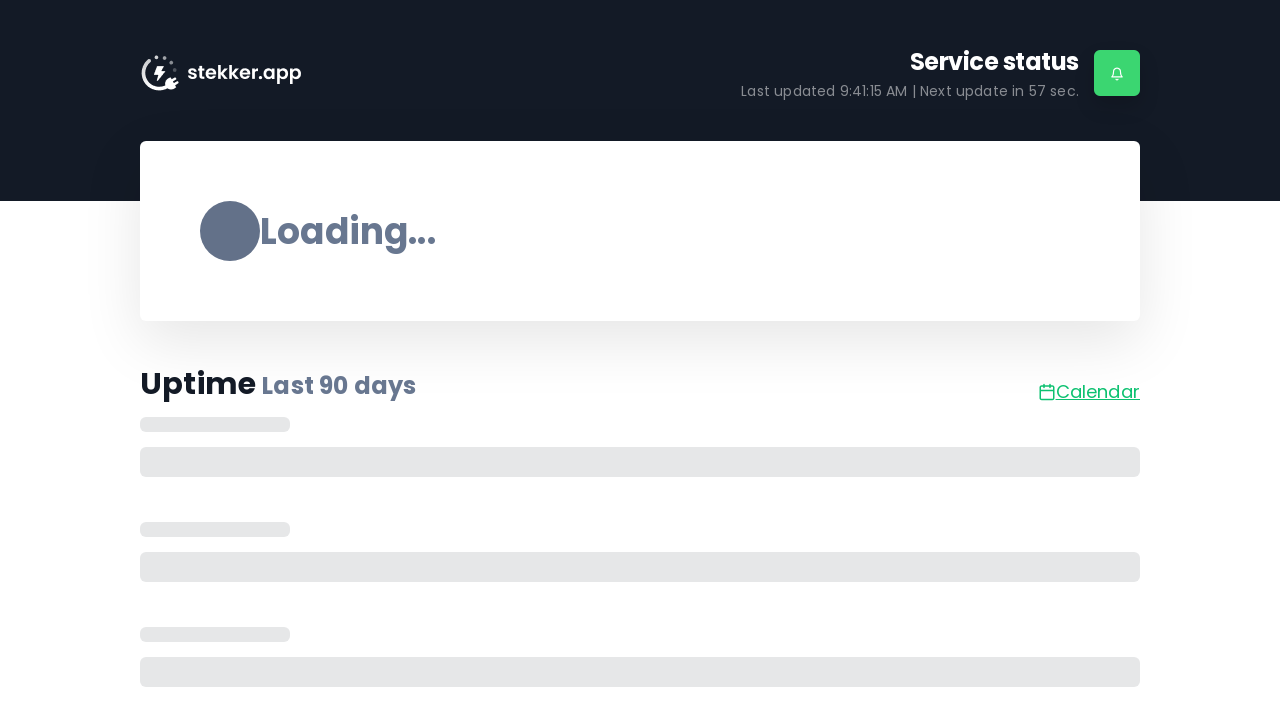

--- FILE ---
content_type: text/html; charset=UTF-8
request_url: https://status.stekker.app/
body_size: 7068
content:
<!doctype html>
<html lang="en" dir="ltr" class="light normal ">
<head>
    <meta http-equiv="Content-Type" content="text/html; charset=utf-8">
    <meta http-equiv="X-UA-Compatible" content="IE=edge">
    <meta name="viewport" content="width=device-width, initial-scale=1">
    <meta name="csrf-token" content="tYnEj9t2f76Pc7vg6mbJPPCNSHtBMlzTPmle0oDV">
        <meta name="robots" content="noindex">
            <base href="https://status.stekker.app/">
                <link rel="icon" type="image/x-icon" href="/assets/favicon.ico">
        <title>Stekker</title>
    <link rel="canonical" href="https://status.stekker.app/">

    <!-- Styles -->
    <link rel="preload" as="style" href="https://status.stekker.app/build/assets/app-Ce_o9lvg.css" /><link rel="stylesheet" href="https://status.stekker.app/build/assets/app-Ce_o9lvg.css" />    
    <link rel="stylesheet" type="text/css" href="/vendor/cookie-consent/css/cookie-consent.css">

    <link rel="dns-prefetch" href="https://fonts.gstatic.com">
    <link rel="preconnect" href="https://fonts.gstatic.com" crossorigin="anonymous">

        <link href="https://fonts.googleapis.com/css2?family=Poppins:wght@400;700&display=swap" rel="stylesheet">
    
            <style>
                a:not(.uk-button):not(.psp-monitor-name), .uk-link {
           color: #0cc170 !important;
        }
                                html, h1, .uk-h1, h2, .uk-h2, h3, .uk-h3, h4, .uk-h4, h5, .uk-h5, h6, .uk-h6, .uk-heading-small, .uk-heading-medium, .uk-heading-large, .uk-heading-xlarge, .uk-heading-2xlarge {
            font-family: 'Poppins', Arial, sans-serif;
        }
            </style>
    
    <script>
        window.translations = {"announcement":{"title":"Status updates","end_date_text":"Ends","updated_on":"Updated on","expired_date_text":"Ended","next":"Next","prev":"Previous","title_active":"There are %s active announcement(s)","title_archived":"There are %s archived announcement(s)","title_both":"There are %s active and %s archived announcement(s)"},"common":{"language_encode":"en-US","language_encode_short":"en","title":"Uptime Robot","login":"Submit","enter_password":"Enter the password...","monitors":"Monitors","status":"Status","back":"Back to list","logout":"Logout","event":"Event","date_time":"Date-Time","reason":"Reason","duration":"Duration","response_time":"Response Time","latest_events":"Latest events for %s","type":"Type","uptime":"Uptime","overall_uptime":"Overall Uptime","info":"Info","info_text":"This status page is a summary for the uptime\/downtime of the monitors listed above.","generated_text":"This data is being generated","latest_downtime_title":"Latest Downtime","quick_stats":"Quick Stats","load_more":"Load More Logs","last_hours":"Last %s hours","last_days":"Last %s days","no_downtime":"(No downtime)","downtime_minutes":"(%s minutes of downtime)","latest_downtime":"It was recorded (for the monitor %s) on %s and the downtime lasted for %s.","no_downtime_log":"No downtime recorded.","monitors_down":"%s monitors down","all_clear":"All Clear","checked_every_minute":"Checked every minute","checked_every_minutes":"Checked every %s minutes","refreshing_in":"Next update in <span class=\"counter\">%s<\/span> sec.","unknown":"unknown","up":"Up","total":"Total","down":"Down","paused":"Paused","miliseconds":"Miliseconds","provided_by":"Status page by","log_duration":"%s h, %s min","log_duration_min":"%s minutes","log_duration_min_sg":"%s minute","login_error":"Error","login_error_user_not_exist":"User not found.","login_error_password_wrong":"Wrong password.","login_success":"Login successful, please wait.","periods":{"daily":"Daily View","weekly":"Weekly View","monthly":"Monthly View"},"fullscreen":"Fullscreen mode","privacy_link":"Privacy policy","terms_of_service_link":"Terms of Service","calendar_view":"Calendar","updates_history_view":"Updates history view","view_full_history_link":"View full history","last_updated":"Last updated","last":"Last","seconds":"seconds","minutes":"minutes","hours":"hours","days":"days","recent_events":"Recent events","load_more_events":"Load more events","load_more_logs_end":"That's all folks!","status_update_history":"Status update history","no_updates":"There are no updates in the last <span class=\"outage-days\">%s<\/span> days","no_updates_selected_range":"No updates for this date.","alert_sound":"Alert sound","off":"off","on":"on","loading":"Loading","not_found":"The content you are looking for seems to not exist.","unsubscribe":"Unsubscribe","service_status":"Service status","see_current_status":"See the current status","not_monitored":"Not monitored","operational":"Operational","operational_plural":"Operational","some_systems_down":"Some systems down","all_systems":"All systems","this_week":"This week","history_logs":"history logs","is":"is","to":"to","no_records":"No records","detected":"detected %s","password_protected":"This status page is password protected.","reload_page":"Reload the page","fetching_error":"There was an error while fetching the data","try_again":"There was an unexpected error, please try again.","password_required":"Password field must not be empty.","status_updates":"Status updates","was":"was","no_history":"History data will be available soon","outage_count":"There were %s outages during the day.","outage_count_singular":"There was 1 outage during the day.","see_details":"See details","avg_rt":"Avg. response time","max_rt":"Max. response time","min_rt":"Min. response time","monitor_was_down_for":":monitor was down for :duration in total","for":"for","monitoring":"monitoring"},"cookie":{"title":"This website uses cookies","description":"By choosing \"Accept all cookies\" you agree to the use of cookies to help us provide you with a better user experience and to analyse website usage. By clicking \"Adjust your preferences\" you can choose which cookies to allow. Only the essential cookies are necessary for the proper functioning of our website and cannot be refused","accept_all":"Accept all cookies","only_necessary":"Accept only necessary cookies","adjust_preference":"Adjust your preferences","preference_title":"Cookie settings","preference_description":"Our website stores four types of cookies. At any time you can choose which cookies you accept and which you refuse. You can read more about what cookies are and what types of cookies we store in our %s","essential_title":"Essential cookies","essential_desc":"are necessary for technical reasons. Without them, this website may not function properly.","functional_title":"Functional cookies","functional_desc":"are necessary for specific functionality on the website. Without them, some features may be disabled.","analytical_title":"Analytical cookies","analytical_desc":"allow us to analyse website use and to improve the visitor's experience.","marketing_title":"Marketing cookies","marketing_desc":"allow us to personalise your experience and to send you relevant content and offers, on this website and other websites.","save_button":"Save my selection","close_button":"Close"},"status":{"log":{"down":"down","up":"up","started":"started","paused":"paused"},"running_again":"Running again","monitor_paused":"Monitoring %s paused","monitor_started":"Monitoring has started","down_for":"Down for %s","details":"Details","log_reason":"The log reason","new":"NEW"},"subscribe":{"header":"Subscribe to updates","description":"Subscribe to receive emails everytime %s publishes an update.","submit_button":"Subscribe","agreement":"By subscribing to status updates you agree to %s and %s.","unsubscribe_header":"Unsubscribe from updates","unsubscribe_description":"In case you do not want to receive email updates from %s any longer submit your email and we will send you an unsubscribe link.","unsubscribe_button":"Send unsubscribe link","confirm_subscription_button":"CONFIRM SUBSCRIPTION","subscription_email_title":"Subscribe to %s updates","subscription_email_description":"Hello, you have recently subscribed to %s status updates. To confirm your subscription click the link below, please.","unsubscription_email_title":"Unsubscribe from %s updates","unsubscription_email_description":"Hello, we received an unsubscribe request from %s. If it was you, please, confirm using the link below. To confirm your unsubscription click the link below, please.","confirm_unsubscription_button":"UNSUBSCRIBE","link_not_work":"If the link above does not work for you, visit this URL:","not_asked":"If you have not subscribed to these emails, please ignore this message.","sent_by":"This email was sent by","required_error":"The :attribute field is required.","invalid_email":"Invalid email","invalid_type":":attribute has to be string","psp_not_found":"Could not found status page.","subscription_not_found":"Subscription not found.","subscribe_pro_feature":"You can only subscribe to pro plan users.","successful":"Subscription successful.","already_subscribed":"This email address is already subscribed.","subscribe_limit":"You can only request a new confirmation email every hour.","submitted_again":"Subscription email sent again.","failed":"Failed","invalid_url":"Invalid URL","unsubscribed":"Unsubscribed","unsubscribe_email_successful":"This unsubscription email sent successfully.","unsubscribed_successful":"You have been successfully unsubscribed from %s status updates.","activation_link_expired":"Subscription confirmation link has expired.","invalid_activation_code":"Activation code invalid or expired.","subscribed_successful":"You have been successfully subscribed to the %s status updates","done":"\ud83c\udf89 Done!","try_again":"There was an error while subscribing. Try again, please.","mail_sent":"Success! Now check your inbox and <strong>confirm your subscription.<\/strong>","invalid_link":"Invalid subscription link. The link may be expired or corrupted."}};
    </script>

    <script>
        window.initSentry = function() {
            if (typeof Sentry !== 'undefined') {
                Sentry.init({
                    dsn: "https://08b610ddbdbd8b1562d211be3ece741a@o4505555361792000.ingest.us.sentry.io/4509944863850496",
                    environment: "production",
                    release: "",
                    sendDefaultPii: false,
                    tracesSampleRate: 0.1,
                });
            }
        };
    </script>

    <script
        src="https://js.sentry-cdn.com/08b610ddbdbd8b1562d211be3ece741a.min.js"
        crossorigin="anonymous"
        onload="initSentry()"
    ></script>

    <script>window.sendGAEvents = false</script>


    
    
    <script>
        window.dataLayer = window.dataLayer || [];

        dataLayer.push({
                 'allowSharing': 1
        });

    </script>

    <!-- Google Tag Manager -->
    <script>(function(w,d,s,l,i){w[l]=w[l]||[];w[l].push({'gtm.start':
    new Date().getTime(),event:'gtm.js'});var f=d.getElementsByTagName(s)[0],
    j=d.createElement(s),dl=l!='dataLayer'?'&l='+l:'';j.async=true;j.src=
    'https://www.googletagmanager.com/gtm.js?id='+i+dl;f.parentNode.insertBefore(j,f);
    })(window,document,'script','dataLayer','GTM-WV4SZ7D5');</script>
    <!-- End Google Tag Manager -->

    </head>
<body class="">
            <header id="main-header">
            <div class="uk-container">
                <div class="uk-flex uk-flex-between uk-flex-wrap uk-flex-middle">
                    <div class="logo-wrapper">
                        <div>
                                                        <a href="http://stekker.app" rel="nofollow">
                                                                                        <img alt="Stekker Status" class="page-logo" src="https://psp-logos.uptimerobot.com/logos/1460941-1633092718.png">
                                                                                    </a>
                                                    </div>
                                        </div>
                    <div class="psp-header-info uk-flex uk-flex-middle uk-flex-between uk-text-align-end-m">
                        <div>
                                                            <h1 class="uk-h4 uk-margin-remove">Service status</h1>
                                                        <div class="uk-flex-inline">
                                    <div class="font-14 last-update">Last updated <span class="last-updated"></span> |
        Next update in <span class="counter">59</span> sec.</div>
                                                            </div>
                        </div>
                                                    <div class="uk-text-left">
    <button type="button" class="uk-button uk-button-primary uk-margin-small-left" id="subscribe-btn">
        <svg class="icon icon-bell"><use href="/assets/symbol-defs.svg#icon-bell"></use></svg>
    </button>
    <div id="subscribe-dropdown" uk-dropdown="pos: bottom-right; mode: click; animation: uk-animation-slide-top-small; duration: 160" class="uk-drop">
        <h5 class="uk-margin-small-bottom">
            <svg class="icon icon-bell"><use href="/assets/symbol-defs.svg#icon-bell"></use></svg>
            Subscribe to updates
        </h5>
        <p class="font-14 uk-margin-remove">
        Subscribe to receive emails everytime Stekker publishes an update.
        </p>
        <form id="subscribe-form" action="follow/subscribe" method="post">
            <input type="email" class="uk-input" placeholder="e.g. john@example.com" minlength="6" required aria-required="true" />
            <button type="submit" class="uk-button uk-button-primary uk-width-1-1 uk-margin-small-top uk-margin-small-bottom">Subscribe</button>
            <div class="form-message uk-alert uk-hidden uk-margin-remove-top uk-margin-small-bottom font-12"></div>
        </form>
        <p class="font-12 uk-text-muted uk-margin-remove">
        By subscribing to status updates you agree to <a href='https://uptimerobot.com/privacy' rel='nofollow noopener' target='_blank'>Privacy policy</a> and <a href='https://uptimerobot.com/terms' rel='nofollow noopener' target='_blank'>Terms of Service</a>.
        </p>
    </div>
</div>
                                            </div>
                </div>
            </div>
        </header>
    
    <div class="uk-container">
        <div class="card psp-status uk-margin-bottom">
        <div class="uk-flex uk-flex-between uk-flex-middle uk-flex-wrap">
            <div class="psp-main-status-wrap uk-flex uk-flex-middle uk-flex-wrap">
                <div class="psp-main-status-dot dot is-grey is-big uk-flex-none"></div>
                <div class="psp-main-name-wrap uk-text-center uk-text-left@m">
                    <h2 class="psp-main-status uk-margin-remove"><span
                            class="uk-text-muted">Loading...</span></h2>
                </div>
            </div>
            <div class="psp-latest-downtime uk-text-muted"></div>
        </div>

            </div>

    <section id="monitors">
        <div class="uk-flex uk-flex-between uk-flex-wrap uk-flex-middle">
                            <h2 class="uk-h3 uk-margin-small-bottom">Uptime
                    <small class="uk-text-muted">Last <span class="psp-day-number">90</span>
                        days</small>
                </h2>
                                        <a href="#" class="psp-calendar-link uk-flex-inline uk-flex-middle gap-5"><svg
                        class="icon icon-calendar font-18">
                        <use href="/assets/symbol-defs.svg#icon-calendar"></use>
                    </svg>Calendar</a>
                    </div>
        <div class="psp-monitors">
            <div class="psp-monitor-preloader">
                <div class="psp-fake-monitorname"></div>
                <div class="psp-fake-uptime-bars"></div>
                <div class="psp-fake-monitorname"></div>
                <div class="psp-fake-uptime-bars"></div>
                <div class="psp-fake-monitorname"></div>
                <div class="psp-fake-uptime-bars"></div>
            </div>
            <div class="psp-monitor-list"></div>
        </div>
        <div class="psp-monitor-pagination uk-margin-small-top" data-page="1">
        </div>
    </section>

                        <h2 class="uk-h3 uk-margin-small-bottom">Overall Uptime</h2>
            <div class="card" id="overview">
                <section id="overall-uptime" class="uk-child-width-expand@s uk-grid-divider" uk-grid>
                    <div>
                        <h3 class="uk-h4 uk-margin-remove"></h3>
                        <div class="uk-text-muted">Last 24 hours</div>
                    </div>
                    <div>
                        <h3 class="uk-h4 uk-margin-remove"></h3>
                        <div class="uk-text-muted">Last 7 days</div>
                    </div>
                    <div>
                        <h3 class="uk-h4 uk-margin-remove"></h3>
                        <div class="uk-text-muted">Last 30 days</div>
                    </div>
                    <div>
                        <h3 class="uk-h4 uk-margin-remove"></h3>
                        <div class="uk-text-muted">Last 90 days</div>
                    </div>
                </section>
            </div>
            
            <section id="announcements" class="uk-margin-top">

            <header class="anouncement-header">
                <h2 class="uk-h3 uk-margin-small-bottom">Status updates <small
                        class="uk-text-muted">Last <span class="outage-days">7</span>
                        days</small></h2>
            </header>
            <div class="card announcement-feed">

                <div class="announcement-last uk-hidden uk-text-center uk-text-muted uk-margin-remove">
                    <a class="psp-history-link" href="#">Status update history</a>
                </div>

                <div class="announcement-empty uk-hidden uk-text-center uk-text-muted uk-margin-remove">
                    There are no updates in the last <span class="outage-days">7</span> days. <a href="#"
                        class="psp-history-link">Status update history</a>
                </div>
                <div class="announcement-feed-preloader">
                    <div class="psp-fake-monitorname"></div>
                    <div class="psp-fake-uptime-bars"></div>
                    <div class="psp-fake-monitorname"></div>
                    <div class="psp-fake-uptime-bars"></div>
                    <div class="psp-fake-monitorname"></div>
                    <div class="psp-fake-uptime-bars"></div>
                </div>
            </div>

        </section>

    
    
    </div>

        <footer id="main-footer"
        class="uk-container uk-text-muted font-14 uk-flex uk-flex-between uk-flex-middle uk-margin-large-top uk-margin-large-bottom">
        <div class="uk-visible@m uk-flex uk-flex-middle gap-10">
            <button type="button" class="enter-fullscreen uk-flex-inline uk-flex-middle gap-5" data-fullscreen="false">
                <svg class="icon icon-maximize font-18">
                    <use href="/assets/symbol-defs.svg#icon-maximize"></use>
                </svg>
                <svg class="icon icon-minimize font-18 uk-hidden">
                    <use href="/assets/symbol-defs.svg#icon-minimize"></use>
                </svg>
                Fullscreen mode
            </button>
            <button type="button" class="toggle-notif uk-flex-inline uk-flex-middle gap-5" data-notif="false">
                <svg class="icon icon-bell-off font-18">
                    <use href="/assets/symbol-defs.svg#icon-bell-off"></use>
                </svg>
                <svg class="icon icon-bell font-18 m-r-5 uk-hidden">
                    <use href="/assets/symbol-defs.svg#icon-bell"></use>
                </svg>
                Alert sound&nbsp;<span class="label">off</span> <span
                    class="label uk-hidden">on</span>
            </button>
        </div>
        <div class="uk-text-right@m">
                            <a href="#unsubscribe" uk-toggle>Unsubscribe</a> |
                        <a href="https://uptimerobot.com/privacy" rel="nofollow noopener"
                target="_blank">Privacy policy</a> |
            <a href="https://uptimerobot.com/terms" rel="nofollow noopener"
                target="_blank">Terms of Service</a>
                    </div>
    </footer>
    <audio id="notification">
        <source src="/assets/sounds/notification.mp3" type="audio/mpeg">
    </audio>
    <input type="hidden" value="qolqVc1OAP" id="pspi" />

    <script src="/assets/js/lib/jquery-3.7.1.min.js"></script>
    <script src="/assets/js/lib/uikit.min.js"></script>
    <script src="/assets/js/lib/favico.min.js"></script>
    <script>
        window.pspApiPath = 'https://status.stekker.app/api/getMonitorList/qolqVc1OAP';
        window.eventsApiPath = 'https://status.stekker.app/api/getEventFeed/qolqVc1OAP';

                    window.showB = true;
            window.showUP = true;
            window.showO = false;
            window.enableD = true;
            window.hidePM = true;
        
                    window.compact =  false ;
            window.showMonitorsUnderGroups =  false ;
            </script>
    <link rel="modulepreload" as="script" href="https://status.stekker.app/build/assets/common-C2jDRY3q.js" /><link rel="modulepreload" as="script" href="https://status.stekker.app/build/assets/purify.es-CK4ZSq0U.js" /><script type="module" src="https://status.stekker.app/build/assets/common-C2jDRY3q.js"></script>    <link rel="modulepreload" as="script" href="https://status.stekker.app/build/assets/home-B4uTNeQ2.js" /><link rel="modulepreload" as="script" href="https://status.stekker.app/build/assets/purify.es-CK4ZSq0U.js" /><script type="module" src="https://status.stekker.app/build/assets/home-B4uTNeQ2.js"></script>
    
    <div id="error-modal" uk-modal>
        <div class="uk-modal-dialog uk-modal-body uk-text-center">
            <svg class="icon icon-alert-triangle uk-text-danger" style="font-size: 80px;"><use href="/assets/symbol-defs.svg#icon-alert-triangle"></use></svg>
            <h2 class="uk-modal-title uk-margin-small-top">There was an error while fetching the data</h2>
            <div>
                <a href="#" class="uk-button uk-button-primary" onClick="location.reload(); return false;">Reload the page</a>
            </div>
        </div>
    </div>
    
    <aside id="unsubscribe" uk-modal>
    <div class="uk-modal-dialog uk-modal-body">
        <h2 class="uk-modal-title">Unsubscribe from updates</h2>
        <div>
            <p class="uk-margin-remove">
            In case you do not want to receive email updates from Stekker any longer submit your email and we will send you an unsubscribe link.
            </p>
            <form id="unsubscribe-form" action="follow/deactivate" method="post">
                <input id="email" type="email" class="uk-input" placeholder="e.g. john@example.com" minlength="6" required aria-required="true" />
                <button type="submit" class="uk-button uk-button-primary uk-width-1-1 uk-margin-small-top uk-margin-small-bottom">
                Send unsubscribe link</button>
                <div class="form-message uk-alert uk-hidden uk-margin-remove-top uk-margin-small-bottom font-14"></div>
            </form>
        </div>
        <button class="uk-modal-close-default" type="button" uk-close aria-label="Close"></button>
    </div>
</aside>

<div role="dialog" aria-labelledby="lcc-modal-alert-label" aria-describedby="lcc-modal-alert-desc"
        aria-modal="true" class="lcc-modal lcc-modal--alert js-lcc-modal js-lcc-modal-alert" style="display: none;"
        data-cookie-key="__cookie_consent"
        data-cookie-value-analytics="2"
        data-cookie-value-marketing="3"
        data-cookie-value-both="true"
        data-cookie-value-none="false"
        data-cookie-expiration-days="365"
        data-gtm-event="cookie_refresh"
        data-ignored-paths=""
        data-session-domain="">
        <div class="lcc-modal__content">
            <h2 id="lcc-modal-alert-label" class="lcc-modal__title">
                This website uses cookies
            </h2>
            <p id="lcc-modal-alert-desc" class="lcc-text">
                By choosing &quot;Accept all cookies&quot; you agree to the use of cookies to help us provide you with a better user experience and to analyse website usage. By clicking &quot;Adjust your preferences&quot; you can choose which cookies to allow. Only the essential cookies are necessary for the proper functioning of our website and cannot be refused
            </p>
        </div>
        <div class="lcc-modal__actions">
            <button type="button" class="lcc-button js-lcc-accept">
                Accept all cookies
            </button>
            <button type="button" class="lcc-button lcc-button--link js-lcc-essentials">
                Accept only necessary cookies
            </button>
            <button type="button" class="lcc-button lcc-button--link js-lcc-settings-toggle">
                Adjust your preferences
            </button>
        </div>
    </div>

<div role="dialog" aria-labelledby="lcc-modal-settings-label" aria-describedby="lcc-modal-settings-desc"
    aria-modal="true" class="lcc-modal lcc-modal--settings js-lcc-modal js-lcc-modal-settings" style="display: none;">
    <button class="lcc-modal__close js-lcc-settings-toggle" type="button">
        <span class="lcc-u-sr-only">
            Close
        </span>
        &times;
    </button>
    <div class="lcc-modal__content">
        <div class="lcc-modal__content">
            <h2 id="lcc-modal-settings-label" class="lcc-modal__title">
                Cookie settings
            </h2>
            <p id="lcc-modal-settings-desc" class="lcc-text">
                Our website stores four types of cookies. At any time you can choose which cookies you accept and which you refuse. You can read more about what cookies are and what types of cookies we store in our %s
            </p>
            <div class="lcc-modal__section lcc-u-text-center">
                <button type="button" class="lcc-button js-lcc-accept">
                    Accept all cookies
                </button>
            </div>
            <div class="lcc-modal__section">
                <label for="lcc-checkbox-essential" class="lcc-label">
                    <input type="checkbox" id="lcc-checkbox-essential" disabled="disabled" checked="checked">
                    <span> Essential cookies</span>
                </label>
                <p class="lcc-text">
                     are necessary for technical reasons. Without them, this website may not function properly.
                </p>
            </div>
            <div class="lcc-modal__section">
                <label for="lcc-checkbox-funtcional" class="lcc-label">
                    <input type="checkbox" id="lcc-checkbox-funtcional" disabled="disabled" checked="checked">
                    <span> Functional cookies</span>
                </label>
                <p class="lcc-text">
                     are necessary for specific functionality on the website. Without them, some features may be disabled.
                </p>
            </div>
            <div class="lcc-modal__section">
                <label for="lcc-checkbox-analytics" class="lcc-label">
                    <input type="checkbox" id="lcc-checkbox-analytics">
                    <span> Analytical cookies</span>
                </label>
                <p class="lcc-text">
                    allow us to analyse website use and to improve the visitor&#039;s experience.
                </p>
            </div>
            <div class="lcc-modal__section">
                <label for="lcc-checkbox-marketing" class="lcc-label">
                    <input type="checkbox" id="lcc-checkbox-marketing">
                    <span>Marketing cookies</span>
                </label>
                <p class="lcc-text">
                    allow us to personalise your experience and to send you relevant content and offers, on this website and other websites.
                </p>
            </div>
        </div>
    </div>
    <div class="lcc-modal__actions">
        <button type="button" class="lcc-button js-lcc-settings-save">
            Save my selection
        </button>
    </div>
</div>

    <div class="lcc-backdrop js-lcc-backdrop" style="display: none;"></div>

<script type="text/javascript" src="/vendor/cookie-consent/js/cookie-consent.js"></script>
</body>
</html>
